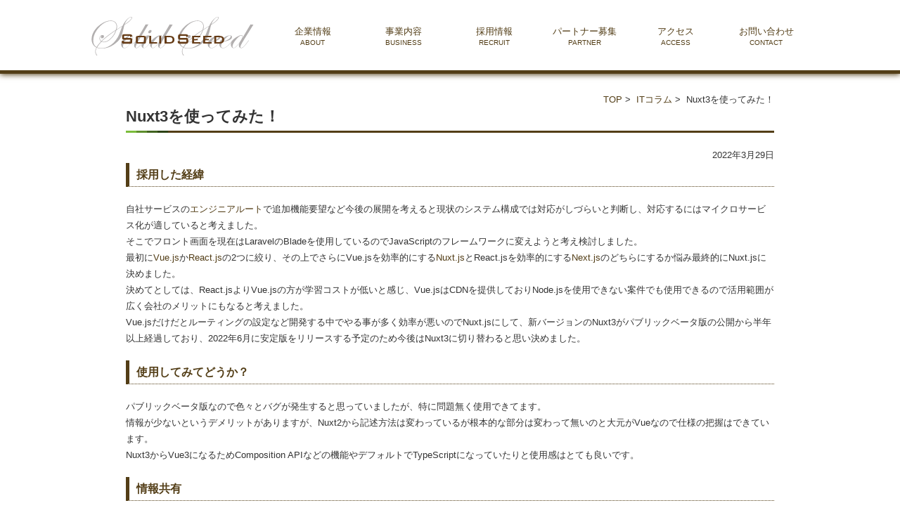

--- FILE ---
content_type: text/html; charset=UTF-8
request_url: https://solidseed.co.jp/column/tried-using-nuxt3/
body_size: 7972
content:
<!DOCTYPE html>
<html>
<head>
<meta charset="utf-8">
<meta name="viewport" content="width=device-width,initial-scale=1,maximum-scale=1,user-scalable=0">
<meta http-equiv="Cache-Control" content="max-age=31536000">
<link rel="shortcut icon" href="https://solidseed.co.jp/wp-content/themes/solidseed/favicon.ico">

<!-- Google Tag Manager | add at 2020/11/19 by komine -->
<script>(function(w,d,s,l,i){w[l]=w[l]||[];w[l].push({'gtm.start':
new Date().getTime(),event:'gtm.js'});var f=d.getElementsByTagName(s)[0],
j=d.createElement(s),dl=l!='dataLayer'?'&l='+l:'';j.async=true;j.src=
'https://www.googletagmanager.com/gtm.js?id='+i+dl;f.parentNode.insertBefore(j,f);
})(window,document,'script','dataLayer','GTM-P55PTGC');</script>
<!-- End Google Tag Manager -->

<script src="https://ajax.googleapis.com/ajax/libs/jquery/3.3.1/jquery.min.js"></script>
<link rel="stylesheet" type="text/css" href="//cdn.jsdelivr.net/npm/slick-carousel@1.8.1/slick/slick.min.css"/>
<link rel="stylesheet" type="text/css" href="//cdn.jsdelivr.net/npm/slick-carousel@1.8.1/slick/slick-theme.min.css"/>
<script type="text/javascript" src="//cdn.jsdelivr.net/npm/slick-carousel@1.8.1/slick/slick.min.js"></script>
<script src="https://solidseed.co.jp/wp-content/themes/solidseed/js/common.min.js?1552016952"></script>
<link rel="stylesheet" type="text/css" href="https://solidseed.co.jp/wp-content/themes/solidseed/style.min.css?1698310413" />
<title>Nuxt3を使ってみた！ | ITコラム | ソリッドシード株式会社</title>
	<style>img:is([sizes="auto" i], [sizes^="auto," i]) { contain-intrinsic-size: 3000px 1500px }</style>
	
		<!-- All in One SEO 4.7.8 - aioseo.com -->
	<meta name="description" content="採用した経緯 自社サービスのエンジニアルートで追加機能要望など今後の展開を考えると現状のシステム構成では対応が" />
	<meta name="robots" content="max-image-preview:large" />
	<meta name="author" content="Saito"/>
	<link rel="canonical" href="https://solidseed.co.jp/column/tried-using-nuxt3/" />
	<meta name="generator" content="All in One SEO (AIOSEO) 4.7.8" />
		<meta property="og:locale" content="ja_JP" />
		<meta property="og:site_name" content="ソリッドシード株式会社 | システム開発、Web制作、スマートフォンアプリ開発（iOS/Android）のソリッドシード" />
		<meta property="og:type" content="article" />
		<meta property="og:title" content="Nuxt3を使ってみた！ | ITコラム | ソリッドシード株式会社" />
		<meta property="og:description" content="採用した経緯 自社サービスのエンジニアルートで追加機能要望など今後の展開を考えると現状のシステム構成では対応が" />
		<meta property="og:url" content="https://solidseed.co.jp/column/tried-using-nuxt3/" />
		<meta property="article:published_time" content="2022-03-29T02:16:54+00:00" />
		<meta property="article:modified_time" content="2022-03-29T05:01:24+00:00" />
		<meta name="twitter:card" content="summary" />
		<meta name="twitter:title" content="Nuxt3を使ってみた！ | ITコラム | ソリッドシード株式会社" />
		<meta name="twitter:description" content="採用した経緯 自社サービスのエンジニアルートで追加機能要望など今後の展開を考えると現状のシステム構成では対応が" />
		<meta name="google" content="nositelinkssearchbox" />
		<script type="application/ld+json" class="aioseo-schema">
			{"@context":"https:\/\/schema.org","@graph":[{"@type":"BreadcrumbList","@id":"https:\/\/solidseed.co.jp\/column\/tried-using-nuxt3\/#breadcrumblist","itemListElement":[{"@type":"ListItem","@id":"https:\/\/solidseed.co.jp\/#listItem","position":1,"name":"\u5bb6","item":"https:\/\/solidseed.co.jp\/","nextItem":{"@type":"ListItem","@id":"https:\/\/solidseed.co.jp\/column\/tried-using-nuxt3\/#listItem","name":"Nuxt3\u3092\u4f7f\u3063\u3066\u307f\u305f\uff01"}},{"@type":"ListItem","@id":"https:\/\/solidseed.co.jp\/column\/tried-using-nuxt3\/#listItem","position":2,"name":"Nuxt3\u3092\u4f7f\u3063\u3066\u307f\u305f\uff01","previousItem":{"@type":"ListItem","@id":"https:\/\/solidseed.co.jp\/#listItem","name":"\u5bb6"}}]},{"@type":"Organization","@id":"https:\/\/solidseed.co.jp\/#organization","name":"\u30bd\u30ea\u30c3\u30c9\u30b7\u30fc\u30c9\u682a\u5f0f\u4f1a\u793e","description":"\u30b7\u30b9\u30c6\u30e0\u958b\u767a\u3001Web\u5236\u4f5c\u3001\u30b9\u30de\u30fc\u30c8\u30d5\u30a9\u30f3\u30a2\u30d7\u30ea\u958b\u767a\uff08iOS\/Android\uff09\u306e\u30bd\u30ea\u30c3\u30c9\u30b7\u30fc\u30c9","url":"https:\/\/solidseed.co.jp\/"},{"@type":"Person","@id":"https:\/\/solidseed.co.jp\/author\/y-saito\/#author","url":"https:\/\/solidseed.co.jp\/author\/y-saito\/","name":"Saito","image":{"@type":"ImageObject","@id":"https:\/\/solidseed.co.jp\/column\/tried-using-nuxt3\/#authorImage","url":"https:\/\/secure.gravatar.com\/avatar\/e46e3d95919cbf148a52aff800264863?s=96&d=mm&r=g","width":96,"height":96,"caption":"Saito"}},{"@type":"WebPage","@id":"https:\/\/solidseed.co.jp\/column\/tried-using-nuxt3\/#webpage","url":"https:\/\/solidseed.co.jp\/column\/tried-using-nuxt3\/","name":"Nuxt3\u3092\u4f7f\u3063\u3066\u307f\u305f\uff01 | IT\u30b3\u30e9\u30e0 | \u30bd\u30ea\u30c3\u30c9\u30b7\u30fc\u30c9\u682a\u5f0f\u4f1a\u793e","description":"\u63a1\u7528\u3057\u305f\u7d4c\u7def \u81ea\u793e\u30b5\u30fc\u30d3\u30b9\u306e\u30a8\u30f3\u30b8\u30cb\u30a2\u30eb\u30fc\u30c8\u3067\u8ffd\u52a0\u6a5f\u80fd\u8981\u671b\u306a\u3069\u4eca\u5f8c\u306e\u5c55\u958b\u3092\u8003\u3048\u308b\u3068\u73fe\u72b6\u306e\u30b7\u30b9\u30c6\u30e0\u69cb\u6210\u3067\u306f\u5bfe\u5fdc\u304c","inLanguage":"ja","isPartOf":{"@id":"https:\/\/solidseed.co.jp\/#website"},"breadcrumb":{"@id":"https:\/\/solidseed.co.jp\/column\/tried-using-nuxt3\/#breadcrumblist"},"author":{"@id":"https:\/\/solidseed.co.jp\/author\/y-saito\/#author"},"creator":{"@id":"https:\/\/solidseed.co.jp\/author\/y-saito\/#author"},"datePublished":"2022-03-29T11:16:54+09:00","dateModified":"2022-03-29T14:01:24+09:00"},{"@type":"WebSite","@id":"https:\/\/solidseed.co.jp\/#website","url":"https:\/\/solidseed.co.jp\/","name":"\u30bd\u30ea\u30c3\u30c9\u30b7\u30fc\u30c9\u682a\u5f0f\u4f1a\u793e","description":"\u30b7\u30b9\u30c6\u30e0\u958b\u767a\u3001Web\u5236\u4f5c\u3001\u30b9\u30de\u30fc\u30c8\u30d5\u30a9\u30f3\u30a2\u30d7\u30ea\u958b\u767a\uff08iOS\/Android\uff09\u306e\u30bd\u30ea\u30c3\u30c9\u30b7\u30fc\u30c9","inLanguage":"ja","publisher":{"@id":"https:\/\/solidseed.co.jp\/#organization"}}]}
		</script>
		<!-- All in One SEO -->

<style id='classic-theme-styles-inline-css' type='text/css'>
/*! This file is auto-generated */
.wp-block-button__link{color:#fff;background-color:#32373c;border-radius:9999px;box-shadow:none;text-decoration:none;padding:calc(.667em + 2px) calc(1.333em + 2px);font-size:1.125em}.wp-block-file__button{background:#32373c;color:#fff;text-decoration:none}
</style>
<style id='global-styles-inline-css' type='text/css'>
:root{--wp--preset--aspect-ratio--square: 1;--wp--preset--aspect-ratio--4-3: 4/3;--wp--preset--aspect-ratio--3-4: 3/4;--wp--preset--aspect-ratio--3-2: 3/2;--wp--preset--aspect-ratio--2-3: 2/3;--wp--preset--aspect-ratio--16-9: 16/9;--wp--preset--aspect-ratio--9-16: 9/16;--wp--preset--color--black: #000000;--wp--preset--color--cyan-bluish-gray: #abb8c3;--wp--preset--color--white: #ffffff;--wp--preset--color--pale-pink: #f78da7;--wp--preset--color--vivid-red: #cf2e2e;--wp--preset--color--luminous-vivid-orange: #ff6900;--wp--preset--color--luminous-vivid-amber: #fcb900;--wp--preset--color--light-green-cyan: #7bdcb5;--wp--preset--color--vivid-green-cyan: #00d084;--wp--preset--color--pale-cyan-blue: #8ed1fc;--wp--preset--color--vivid-cyan-blue: #0693e3;--wp--preset--color--vivid-purple: #9b51e0;--wp--preset--gradient--vivid-cyan-blue-to-vivid-purple: linear-gradient(135deg,rgba(6,147,227,1) 0%,rgb(155,81,224) 100%);--wp--preset--gradient--light-green-cyan-to-vivid-green-cyan: linear-gradient(135deg,rgb(122,220,180) 0%,rgb(0,208,130) 100%);--wp--preset--gradient--luminous-vivid-amber-to-luminous-vivid-orange: linear-gradient(135deg,rgba(252,185,0,1) 0%,rgba(255,105,0,1) 100%);--wp--preset--gradient--luminous-vivid-orange-to-vivid-red: linear-gradient(135deg,rgba(255,105,0,1) 0%,rgb(207,46,46) 100%);--wp--preset--gradient--very-light-gray-to-cyan-bluish-gray: linear-gradient(135deg,rgb(238,238,238) 0%,rgb(169,184,195) 100%);--wp--preset--gradient--cool-to-warm-spectrum: linear-gradient(135deg,rgb(74,234,220) 0%,rgb(151,120,209) 20%,rgb(207,42,186) 40%,rgb(238,44,130) 60%,rgb(251,105,98) 80%,rgb(254,248,76) 100%);--wp--preset--gradient--blush-light-purple: linear-gradient(135deg,rgb(255,206,236) 0%,rgb(152,150,240) 100%);--wp--preset--gradient--blush-bordeaux: linear-gradient(135deg,rgb(254,205,165) 0%,rgb(254,45,45) 50%,rgb(107,0,62) 100%);--wp--preset--gradient--luminous-dusk: linear-gradient(135deg,rgb(255,203,112) 0%,rgb(199,81,192) 50%,rgb(65,88,208) 100%);--wp--preset--gradient--pale-ocean: linear-gradient(135deg,rgb(255,245,203) 0%,rgb(182,227,212) 50%,rgb(51,167,181) 100%);--wp--preset--gradient--electric-grass: linear-gradient(135deg,rgb(202,248,128) 0%,rgb(113,206,126) 100%);--wp--preset--gradient--midnight: linear-gradient(135deg,rgb(2,3,129) 0%,rgb(40,116,252) 100%);--wp--preset--font-size--small: 13px;--wp--preset--font-size--medium: 20px;--wp--preset--font-size--large: 36px;--wp--preset--font-size--x-large: 42px;--wp--preset--spacing--20: 0.44rem;--wp--preset--spacing--30: 0.67rem;--wp--preset--spacing--40: 1rem;--wp--preset--spacing--50: 1.5rem;--wp--preset--spacing--60: 2.25rem;--wp--preset--spacing--70: 3.38rem;--wp--preset--spacing--80: 5.06rem;--wp--preset--shadow--natural: 6px 6px 9px rgba(0, 0, 0, 0.2);--wp--preset--shadow--deep: 12px 12px 50px rgba(0, 0, 0, 0.4);--wp--preset--shadow--sharp: 6px 6px 0px rgba(0, 0, 0, 0.2);--wp--preset--shadow--outlined: 6px 6px 0px -3px rgba(255, 255, 255, 1), 6px 6px rgba(0, 0, 0, 1);--wp--preset--shadow--crisp: 6px 6px 0px rgba(0, 0, 0, 1);}:where(.is-layout-flex){gap: 0.5em;}:where(.is-layout-grid){gap: 0.5em;}body .is-layout-flex{display: flex;}.is-layout-flex{flex-wrap: wrap;align-items: center;}.is-layout-flex > :is(*, div){margin: 0;}body .is-layout-grid{display: grid;}.is-layout-grid > :is(*, div){margin: 0;}:where(.wp-block-columns.is-layout-flex){gap: 2em;}:where(.wp-block-columns.is-layout-grid){gap: 2em;}:where(.wp-block-post-template.is-layout-flex){gap: 1.25em;}:where(.wp-block-post-template.is-layout-grid){gap: 1.25em;}.has-black-color{color: var(--wp--preset--color--black) !important;}.has-cyan-bluish-gray-color{color: var(--wp--preset--color--cyan-bluish-gray) !important;}.has-white-color{color: var(--wp--preset--color--white) !important;}.has-pale-pink-color{color: var(--wp--preset--color--pale-pink) !important;}.has-vivid-red-color{color: var(--wp--preset--color--vivid-red) !important;}.has-luminous-vivid-orange-color{color: var(--wp--preset--color--luminous-vivid-orange) !important;}.has-luminous-vivid-amber-color{color: var(--wp--preset--color--luminous-vivid-amber) !important;}.has-light-green-cyan-color{color: var(--wp--preset--color--light-green-cyan) !important;}.has-vivid-green-cyan-color{color: var(--wp--preset--color--vivid-green-cyan) !important;}.has-pale-cyan-blue-color{color: var(--wp--preset--color--pale-cyan-blue) !important;}.has-vivid-cyan-blue-color{color: var(--wp--preset--color--vivid-cyan-blue) !important;}.has-vivid-purple-color{color: var(--wp--preset--color--vivid-purple) !important;}.has-black-background-color{background-color: var(--wp--preset--color--black) !important;}.has-cyan-bluish-gray-background-color{background-color: var(--wp--preset--color--cyan-bluish-gray) !important;}.has-white-background-color{background-color: var(--wp--preset--color--white) !important;}.has-pale-pink-background-color{background-color: var(--wp--preset--color--pale-pink) !important;}.has-vivid-red-background-color{background-color: var(--wp--preset--color--vivid-red) !important;}.has-luminous-vivid-orange-background-color{background-color: var(--wp--preset--color--luminous-vivid-orange) !important;}.has-luminous-vivid-amber-background-color{background-color: var(--wp--preset--color--luminous-vivid-amber) !important;}.has-light-green-cyan-background-color{background-color: var(--wp--preset--color--light-green-cyan) !important;}.has-vivid-green-cyan-background-color{background-color: var(--wp--preset--color--vivid-green-cyan) !important;}.has-pale-cyan-blue-background-color{background-color: var(--wp--preset--color--pale-cyan-blue) !important;}.has-vivid-cyan-blue-background-color{background-color: var(--wp--preset--color--vivid-cyan-blue) !important;}.has-vivid-purple-background-color{background-color: var(--wp--preset--color--vivid-purple) !important;}.has-black-border-color{border-color: var(--wp--preset--color--black) !important;}.has-cyan-bluish-gray-border-color{border-color: var(--wp--preset--color--cyan-bluish-gray) !important;}.has-white-border-color{border-color: var(--wp--preset--color--white) !important;}.has-pale-pink-border-color{border-color: var(--wp--preset--color--pale-pink) !important;}.has-vivid-red-border-color{border-color: var(--wp--preset--color--vivid-red) !important;}.has-luminous-vivid-orange-border-color{border-color: var(--wp--preset--color--luminous-vivid-orange) !important;}.has-luminous-vivid-amber-border-color{border-color: var(--wp--preset--color--luminous-vivid-amber) !important;}.has-light-green-cyan-border-color{border-color: var(--wp--preset--color--light-green-cyan) !important;}.has-vivid-green-cyan-border-color{border-color: var(--wp--preset--color--vivid-green-cyan) !important;}.has-pale-cyan-blue-border-color{border-color: var(--wp--preset--color--pale-cyan-blue) !important;}.has-vivid-cyan-blue-border-color{border-color: var(--wp--preset--color--vivid-cyan-blue) !important;}.has-vivid-purple-border-color{border-color: var(--wp--preset--color--vivid-purple) !important;}.has-vivid-cyan-blue-to-vivid-purple-gradient-background{background: var(--wp--preset--gradient--vivid-cyan-blue-to-vivid-purple) !important;}.has-light-green-cyan-to-vivid-green-cyan-gradient-background{background: var(--wp--preset--gradient--light-green-cyan-to-vivid-green-cyan) !important;}.has-luminous-vivid-amber-to-luminous-vivid-orange-gradient-background{background: var(--wp--preset--gradient--luminous-vivid-amber-to-luminous-vivid-orange) !important;}.has-luminous-vivid-orange-to-vivid-red-gradient-background{background: var(--wp--preset--gradient--luminous-vivid-orange-to-vivid-red) !important;}.has-very-light-gray-to-cyan-bluish-gray-gradient-background{background: var(--wp--preset--gradient--very-light-gray-to-cyan-bluish-gray) !important;}.has-cool-to-warm-spectrum-gradient-background{background: var(--wp--preset--gradient--cool-to-warm-spectrum) !important;}.has-blush-light-purple-gradient-background{background: var(--wp--preset--gradient--blush-light-purple) !important;}.has-blush-bordeaux-gradient-background{background: var(--wp--preset--gradient--blush-bordeaux) !important;}.has-luminous-dusk-gradient-background{background: var(--wp--preset--gradient--luminous-dusk) !important;}.has-pale-ocean-gradient-background{background: var(--wp--preset--gradient--pale-ocean) !important;}.has-electric-grass-gradient-background{background: var(--wp--preset--gradient--electric-grass) !important;}.has-midnight-gradient-background{background: var(--wp--preset--gradient--midnight) !important;}.has-small-font-size{font-size: var(--wp--preset--font-size--small) !important;}.has-medium-font-size{font-size: var(--wp--preset--font-size--medium) !important;}.has-large-font-size{font-size: var(--wp--preset--font-size--large) !important;}.has-x-large-font-size{font-size: var(--wp--preset--font-size--x-large) !important;}
:where(.wp-block-post-template.is-layout-flex){gap: 1.25em;}:where(.wp-block-post-template.is-layout-grid){gap: 1.25em;}
:where(.wp-block-columns.is-layout-flex){gap: 2em;}:where(.wp-block-columns.is-layout-grid){gap: 2em;}
:root :where(.wp-block-pullquote){font-size: 1.5em;line-height: 1.6;}
</style>
<link rel="https://api.w.org/" href="https://solidseed.co.jp/wp-json/" /><link rel="alternate" title="JSON" type="application/json" href="https://solidseed.co.jp/wp-json/wp/v2/column/6237" /><link rel="alternate" title="oEmbed (JSON)" type="application/json+oembed" href="https://solidseed.co.jp/wp-json/oembed/1.0/embed?url=https%3A%2F%2Fsolidseed.co.jp%2Fcolumn%2Ftried-using-nuxt3%2F" />
<link rel="alternate" title="oEmbed (XML)" type="text/xml+oembed" href="https://solidseed.co.jp/wp-json/oembed/1.0/embed?url=https%3A%2F%2Fsolidseed.co.jp%2Fcolumn%2Ftried-using-nuxt3%2F&#038;format=xml" />
</head>
<body>

<!-- Google Tag Manager (noscript) | add at 2020/11/19 by komine -->
<noscript><iframe src="https://www.googletagmanager.com/ns.html?id=GTM-P55PTGC"
height="0" width="0" style="display:none;visibility:hidden"></iframe></noscript>
<!-- End Google Tag Manager (noscript) -->

<div id="app">
<div id="loading"><div class="animation"></div><div class="background"></div></div>
<header>
    <h1><a href="/">ソリッドシード株式会社</a></h1>
    <nav>
        <input id="header_nav_input" class="nav_input nav_unshown" type="checkbox">
        <label class="nav_open" for="header_nav_input"><span></span></label>
        <label class="nav_close nav_unshown" for="header_nav_input"></label>
        <div class="nav_content"><div class="menu-global-navi-container"><ul id="menu-global-navi" class="menu"><li id="menu-item-168" class="menu-item menu-item-type-post_type menu-item-object-page menu-item-has-children menu-item-168"><a href="https://solidseed.co.jp/about/">企業情報<span>ABOUT</span></a>
<ul class="sub-menu">
	<li id="menu-item-169" class="menu-item menu-item-type-post_type menu-item-object-page menu-item-169"><a href="https://solidseed.co.jp/about/company-profile/">会社概要</a></li>
	<li id="menu-item-170" class="menu-item menu-item-type-post_type menu-item-object-page menu-item-170"><a href="https://solidseed.co.jp/about/history/">沿革</a></li>
	<li id="menu-item-171" class="menu-item menu-item-type-post_type menu-item-object-page menu-item-171"><a href="https://solidseed.co.jp/about/vision/">ビジョン</a></li>
	<li id="menu-item-172" class="menu-item menu-item-type-post_type menu-item-object-page menu-item-172"><a href="https://solidseed.co.jp/about/action/">地域・社会貢献への取り組み</a></li>
</ul>
</li>
<li id="menu-item-173" class="menu-item menu-item-type-post_type menu-item-object-page menu-item-has-children menu-item-173"><a href="https://solidseed.co.jp/business/">事業内容<span>BUSINESS</span></a>
<ul class="sub-menu">
	<li id="menu-item-174" class="menu-item menu-item-type-post_type menu-item-object-page menu-item-174"><a href="https://solidseed.co.jp/business/system-integration/">システムインテグレーション事業</a></li>
	<li id="menu-item-175" class="menu-item menu-item-type-post_type menu-item-object-page menu-item-175"><a href="https://solidseed.co.jp/business/web/">WEBソリューション事業</a></li>
	<li id="menu-item-9251" class="menu-item menu-item-type-post_type menu-item-object-page menu-item-9251"><a href="https://solidseed.co.jp/business/scm/">SCMソリューション</a></li>
</ul>
</li>
<li id="menu-item-176" class="menu-item menu-item-type-post_type menu-item-object-page menu-item-has-children menu-item-176"><a href="https://solidseed.co.jp/recruit/">採用情報<span>RECRUIT</span></a>
<ul class="sub-menu">
	<li id="menu-item-177" class="menu-item menu-item-type-post_type menu-item-object-page menu-item-177"><a href="https://solidseed.co.jp/recruit/employee/">正社員・契約社員</a></li>
	<li id="menu-item-178" class="menu-item menu-item-type-post_type menu-item-object-page menu-item-178"><a href="https://solidseed.co.jp/recruit/freelance/">フリーエンジニア</a></li>
</ul>
</li>
<li id="menu-item-179" class="menu-item menu-item-type-post_type menu-item-object-page menu-item-179"><a href="https://solidseed.co.jp/partner/">パートナー募集<span>PARTNER</span></a></li>
<li id="menu-item-180" class="menu-item menu-item-type-post_type menu-item-object-page menu-item-180"><a href="https://solidseed.co.jp/access/">アクセス<span>ACCESS</span></a></li>
<li id="menu-item-181" class="menu-item menu-item-type-post_type menu-item-object-page menu-item-181"><a href="https://solidseed.co.jp/contact/">お問い合わせ<span>CONTACT</span></a></li>
</ul></div></div>
    </nav>
</header>
<div id="contents">
<div id="breadcrumb"><a href="/" title="ソリッドシード株式会社">TOP</a><span>&nbsp;&gt;&nbsp;&nbsp;</span><span><a href="/column/">ITコラム</a></span><span>&nbsp;&gt;&nbsp;&nbsp;</span><span>Nuxt3を使ってみた！</span></div><div class="column_inner_box"><h2>Nuxt3を使ってみた！</h2><div class="text_right">2022年3月29日</div>
<h3 class="wp-block-heading">採用した経緯</h3>



<p>自社サービスの<a href="https://www.engineer-route.com/" target="_blank" rel="noreferrer noopener" title="エンジニアルート">エンジニアルート</a>で追加機能要望など今後の展開を考えると現状のシステム構成では対応がしづらいと判断し、対応するにはマイクロサービス化が適していると考えました。<br>そこでフロント画面を現在はLaravelのBladeを使用しているのでJavaScriptのフレームワークに変えようと考え検討しました。<br>最初に<a href="https://v3.ja.vuejs.org/" target="_blank" rel="noreferrer noopener" title="Vue.js">Vue.js</a>か<a href="https://ja.reactjs.org/" target="_blank" rel="noreferrer noopener" title="React.js">React.js</a>の2つに絞り、その上でさらにVue.jsを効率的にする<a href="https://nuxtjs.org/" target="_blank" rel="noreferrer noopener" title="Nuxt.js">Nuxt.js</a>とReact.jsを効率的にする<a href="https://nextjs.org/" target="_blank" rel="noreferrer noopener" title="Next.js">Next.js</a>のどちらにするか悩み最終的にNuxt.jsに決めました。<br>決めてとしては、React.jsよりVue.jsの方が学習コストが低いと感じ、Vue.jsはCDNを提供しておりNode.jsを使用できない案件でも使用できるので活用範囲が広く会社のメリットにもなると考えました。<br>Vue.jsだけだとルーティングの設定など開発する中でやる事が多く効率が悪いのでNuxt.jsにして、新バージョンのNuxt3がパブリックベータ版の公開から半年以上経過しており、2022年6月に安定版をリリースする予定のため今後はNuxt3に切り替わると思い決めました。</p>



<h3 class="wp-block-heading">使用してみてどうか？</h3>



<p>パブリックベータ版なので色々とバグが発生すると思っていましたが、特に問題無く使用できてます。<br>情報が少ないというデメリットがありますが、Nuxt2から記述方法は変わっているが根本的な部分は変わって無いのと大元がVueなので仕様の把握はできています。<br>Nuxt3からVue3になるためComposition APIなどの機能やデフォルトでTypeScriptになっていたりと使用感はとても良いです。</p>



<h3 class="wp-block-heading">情報共有</h3>



<p>APIデータを取得するのにuseFetchが導入されたのでaxiosが無くても大丈夫ですが、「@vue/axios」がNuxt3ではエラーで使用できないです。<br>ただ、試しに「@vue」では無い「axios」をインストールして動作検証したら使用できました。</p>



<p>「yarn dev」でViteが起動しプログラムを編集するとリアルタイムで画面に反映されるが、常に更新が走るので動的な処理が確認しづらいです。<br>動的な処理を確認する場合は「yarn build &amp;&amp; yarn start」だとViteは起動しないので確認できます。</p>
<div class="text_right">投稿者：<img alt='' src='https://secure.gravatar.com/avatar/e46e3d95919cbf148a52aff800264863?s=15&#038;d=mm&#038;r=g' srcset='https://secure.gravatar.com/avatar/e46e3d95919cbf148a52aff800264863?s=30&#038;d=mm&#038;r=g 2x' class='avatar avatar-15 photo' height='15' width='15' decoding='async'/>Saito</div><div class="prev_next"><a href="https://solidseed.co.jp/column/security-measures-http-header/" rel="prev">< 前の記事</a><a href="https://solidseed.co.jp/column/vue3-use-ref-reactive/" rel="next">次の記事 ></a></div></div><!-- wp:html -->
<div class="banner_box">
  <ul>
<li><a href="https://resources.loftware.com/2025-LWCloudPromoPricing_LoftwareCloudH2promotionlandingpage.html?uid=14658" target="_blank" rel="noopener"><img src="/wp-content/uploads/loftware-cloud-promo-pricing-bnr.png" alt="Loftware Cloud Essentials/Desinerの初年度ライセンス費用割引40％キャンペーン" width="150"></a></li>
<li><a href="/loftware/" target="_blank" rel="noopener"><img src="/wp-content/uploads/loftware-lp-bnr.png" alt="クラウドサービスでラベルの作成・管理・印刷を一元管理" width="150"></a></li>
<li><a href="/ecplat/" target="_blank" rel="noopener"><img src="/wp-content/uploads/ecplat-bnr.jpg" alt="EC成功の秘訣はプラットフォームで決まる！ ECプラット" width="150"></a></li>
<li><a href="https://job.mynavi.jp/26/pc/search/corp219286/outline.html" target="_blank" rel="noopener"><img src="/wp-content/uploads/bnr_mynavi2026.jpg" alt="マイナビ2025" width="150"></a></li>
<li><a href="https://www.loftware.com/ja?uid=14658" target="_blank" rel="noopener"><img src="/wp-content/uploads/loftware-bnr.png?a" alt="Loftware NiceLabel" width="150"></a></li>
  <li><a href="https://toco-info.com/" target="_blank" rel="noopener noreferrer"><img src="/wp-content/uploads/bnrTOCO.jpg" alt="toco" width="150"></a></li>
  <li><a href="/sorashiro/" target="_blank" rel="noopener noreferrer"><img src="/wp-content/uploads/bnrSorashiro.png" alt="ソラとシロ" width="150"></a></li>
  <li><a href="/apps/glasspong/" target="_blank" rel="noopener noreferrer"><img src="/wp-content/uploads/bnrGp.jpg" alt="GlassPong" width="150"></a></li>
  <li><a href="https://www.engineer-route.com" target="_blank" rel="noopener"><img src="/wp-content/uploads/ERoute_logo_for_top-page.png" alt="フリーランスエンジニアのIT求人・案件【エンジニアルート】" width="150"></a></li>
  <li><a href="https://cottsun.jp" target="_blank" rel="noopener"><img src="/wp-content/uploads/cottsun-bnr.jpg" alt="こっつん商店" width="150"></a></li>
  <li><a href="https://ameblo.jp/solidseed/" target="_blank" rel="noopener noreferrer"><img src="/wp-content/uploads/bnrBlog.jpg" alt="ソリッドシードなブログ" width="150"></a></li>
  <li><a href="/column/" rel="noopener noreferrer"><img src="/wp-content/uploads/column-bnr.png" alt="ソリッドシードITコラム" width="150"></a></li>
  <li><a href="https://store.line.me/stickershop/product/1092571/ja" target="_blank" rel="noopener noreferrer"><img src="/wp-content/uploads/bnrStamp.jpg" alt="ソリッドシードオリジナルLINEスタンプ" width="150"></a></li>
  <li><a href="https://pcn-aoyama.jp/" target="_blank" rel="noopener noreferrer"><img src="/wp-content/uploads/bnrPCN.jpg" alt="PCN 青山" width="150"></a></li>
  <li><a href="https://ondankataisaku.env.go.jp/funtoshare/" target="_blank" rel="noopener noreferrer"><img src="/wp-content/uploads/bnrFTS.jpg" alt="Fun to Share" width="150"></a></li>
  <li><a href="https://smooth-biz.metro.tokyo.lg.jp/" target="_blank" rel="noopener noreferrer"><img src="/wp-content/uploads/jisabiz-bnr.png" alt="スムーズビズ" width="150"></a></li>
  <li><a href="https://www.smartsme.go.jp/" target="_blank" rel="noopener noreferrer"><img src="/wp-content/uploads/smartsme-bnr.png" alt="スマートSMEサポーター" width="150"></a></li>
  <li><a href="https://privacymark.jp/" target="_blank" rel="noopener noreferrer"><img src="/wp-content/uploads/bnrP.jpg?20251021" alt="プライバシーマーク" width="150"></a></li>
  </ul>
  </div>
<!-- /wp:html --></div>
<footer>
    <div class="box1">
        <div class="logo">ソリッドシード株式会社</div>
        <address>ソリッドシード株式会社<br>〒107-0062<br>東京都港区南青山5-4-27 Barbizon104 3F</address>
        <div class="contact_btn"><a href="/contact/">お問い合わせ</a></div>
    </div>
    <nav><div class="menu-footer-navi-container"><ul id="menu-footer-navi" class="menu"><li id="menu-item-182" class="menu-item menu-item-type-post_type menu-item-object-page menu-item-182"><a href="https://solidseed.co.jp/about/">企業情報</a></li>
<li id="menu-item-183" class="menu-item menu-item-type-post_type menu-item-object-page menu-item-183"><a href="https://solidseed.co.jp/business/">事業内容</a></li>
<li id="menu-item-184" class="menu-item menu-item-type-post_type menu-item-object-page menu-item-184"><a href="https://solidseed.co.jp/recruit/">採用情報</a></li>
<li id="menu-item-185" class="menu-item menu-item-type-post_type menu-item-object-page menu-item-185"><a href="https://solidseed.co.jp/partner/">パートナー募集</a></li>
<li id="menu-item-190" class="menu-item menu-item-type-post_type menu-item-object-page menu-item-190"><a href="https://solidseed.co.jp/pp/">プライバシー・ポリシー</a></li>
<li id="menu-item-191" class="menu-item menu-item-type-post_type menu-item-object-page menu-item-191"><a href="https://solidseed.co.jp/sitemap/">サイトマップ</a></li>
</ul></div></nav>
    <div class="box2">
        <div class="sns_btn">
            <a class="facebook" href="https://www.facebook.com/solidseed" target="_blank" rel="noopener">facebook</a>
            <a class="instagram" href="https://www.instagram.com/solidseed_jp/" target="_blank" rel="noopener">instagram</a>
        </div>
        <iframe class="map" src="https://www.google.com/maps/embed?pb=!1m18!1m12!1m3!1d202.60222763960795!2d139.7145485963204!3d35.661347605818726!2m3!1f0!2f0!3f0!3m2!1i1024!2i768!4f13.1!3m3!1m2!1s0x0000000000000000%3A0xdef98bc79d416e0b!2z44K944Oq44OD44OJ44K344O844OJ5qCq5byP5Lya56S-!5e0!3m2!1sja!2sjp!4v1432012747128" title="アクセス"></iframe>
    </div>
    <small>Copyright © 2007 SolidSeed Co.,Ltd. All Rights Reserved.</small>
</footer>
</div>
</body>
</html>


--- FILE ---
content_type: text/css
request_url: https://solidseed.co.jp/wp-content/themes/solidseed/style.min.css?1698310413
body_size: 4991
content:
html{font-size:62.5%}body,html{margin:0;padding:0}body{font-size:1.3rem;font-family:MS P\ ゴシック,Arial,ヒラギノ明朝 Pro W3,Hiragino Kaku Gothic Pro,ヒラギノ明朝,Meiryo,sans-serif;text-align:center;color:#333;line-height:23px}#loading{margin:0;padding:0;display:none;width:100%;height:100%;position:fixed;top:0;left:0;z-index:5}#loading .animation{margin:0;padding:0;position:absolute;top:50%;left:50%;z-index:3;width:50px;height:50px;border-top:solid 5px #7dbd42;border-left:solid 5px #7dbd42;border-bottom:solid 5px #533e17;border-right:solid 5px #533e17;border-radius:30px;animation:a 1s linear infinite}@keyframes a{0%{transform:rotate(360deg);transform-origin:50% 50%}}#loading .background{margin:0;padding:0;width:100%;height:100%;background-color:#000;opacity:.5;position:absolute;top:0;left:0}.wp-block-media-text{box-sizing:border-box;direction:ltr;display:grid;grid-template-columns:50% 1;grid-template-rows:auto}.wp-block-media-text .wp-block-media-text__media{grid-column:1;grid-row:1;margin:0}.wp-block-media-text .wp-block-media-text__content{direction:ltr;grid-column:2;grid-row:1;padding:0 8%;word-break:break-word}.wp-block-media-text__media img,.wp-block-media-text__media video{height:auto;max-width:unset;vertical-align:middle;width:100%}.wp-block-image{margin:0}.wp-block-image img{height:auto}.triangle1{width:0;height:0;border-top:7px solid transparent;border-right:7px solid #7bbc3a;border-bottom:7px solid #7bbc3a;border-left:7px solid transparent}.arrow1,.triangle1{display:inline-block}.arrow1{vertical-align:middle;width:30px;height:30px;position:relative;margin:0}.arrow1 span{background-color:#333;height:4px;width:22px;transition:.5s all;position:absolute;top:0;left:65%;margin-left:-10px;border-radius:2px}.arrow1 span:nth-child(1){transform:rotate(-495deg) scaleX(0.5) translateX(8px)}.arrow1 span:nth-child(2){transform:rotate(495deg) scaleX(0.5) translateX(8px)}.arrow2{display:inline-block;vertical-align:middle;width:30px;height:30px;position:relative;margin:0}.arrow2 span{background-color:#333;height:4px;width:22px;transition:.5s all;position:absolute;top:0;left:0;margin-left:0;border-radius:2px}.arrow2 span:nth-child(1){transform:rotate(-400deg) scaleX(0.5) translateX(8px)}.arrow2 span:nth-child(2){transform:rotate(400deg) scaleX(0.5) translateX(8px)}.width100per{width:100%}.table_layout1{margin:0;padding:0;display:table;width:100%}.table_layout1 dl{margin:0;padding:0;display:table-row}.table_layout1 dl dt{padding:10px 10px 10px 0;width:90pt;color:#533e17}.table_layout1 dl dd,.table_layout1 dl dt{margin:0;display:table-cell;text-align:left;vertical-align:middle;border-bottom:1px dotted #ddd}.table_layout1 dl dd{padding:10px 0}.button_layout1{margin:0;padding:0 5px}.button_layout1:visited{color:#fff}.button_layout1,.button_layout2{display:inline-block;background-color:#533e17;color:#fff;border-radius:3px}.button_layout2{margin:20px 0;padding:10px}.button_layout2:visited{color:#fff}#contents .message_layout1,.message_layout1{margin:0 0 20px;padding:0;font-size:1.6rem;line-height:1.9}.box_layout1{margin:30px 0 0;padding:0;text-align:center}.box_layout1 dl{margin:0 30px 30px 0;padding:0;display:inline-block;width:44%;height:310px;text-align:left;vertical-align:top;border-radius:5px;box-shadow:rgba(51,51,51,.741176) 0 0 8px -3px}.box_layout1 dl dt{margin:0;padding:0}.box_layout1 dl dt img{width:100%;border-radius:5px 5px 0 0}.box_layout1 dl dd{margin:0;padding:0 10px}.box_layout1 dl dd h6{margin:0;padding:8px 0 0;font-size:1.5rem;font-weight:700;color:#533e17}.box_layout2{margin:30px 0;padding:0;text-align:left}.box_layout2 dl{margin:0 10px 10px 0;padding:10px 10px 0;display:inline-block;width:44%;height:200px;text-align:left;vertical-align:top;background-color:#f9f9f9}.box_layout2 dl:nth-child(2n){margin-right:0}.box_layout2 dl dt{margin:0 0 5px;padding:0}.box_layout2 dl dt h6{margin:0 0 20px;padding:0 0 5px;font-size:1.6rem;color:#533e17;border-bottom:solid 1px #320001}#contents .box_layout2 dl dt p,.box_layout2 dl dt p{margin:0;padding:0;height:60px;font-weight:700;color:#266b0e}.box_layout2 dl dd{margin:10px 0 0;padding:5px 0 5px 50px;display:table-cell;background:url(images/arrow.png)no-repeat 5px;background-size:30px 30px;vertical-align:middle}.box_layout3{margin:20px 0 0;padding:0;text-align:center}.box_layout3 dl{margin:0 10px 20px 0;padding:0;display:inline-block;width:48%;height:auto;text-align:left;vertical-align:top}.box_layout3 dl:nth-child(2n){margin-right:0}.box_layout3 dl dt{margin:0 0 10px;padding:0}.box_layout3 dl dt h6{margin:0;padding:8px 0 0;font-size:1.3rem;font-weight:700;color:#533e17;border-bottom:solid 2px #523e1a}.box_layout3 dl dd{margin:0;padding:0 10px;text-align:center}#contents .box_layout3 dl dd p,.box_layout3 dl dd p{margin:20px 0 0;text-align:center}.box_layout3 dl dd img{width:100%}.list_layout_disc li{margin:0;padding:0;list-style-type:disc;text-align:left}.list_layout_decimal,.list_layout_disc{margin:0 0 20px 20px;padding:0}.list_layout_decimal li{margin:0;padding:0;list-style-type:decimal;text-align:left}.list_layout1{margin:0;padding:0}.list_layout1 li{margin:5px;padding:5px;text-align:left;display:inline-block}.list_layout2{margin:0;padding:0}.list_layout2 li{margin:5px;padding:5px 15px;background-color:#f0f0f0;border-radius:5px;text-align:center;display:inline-block}.list_layout3{margin:0;padding:0}.list_layout3 li{margin:0 30px 0 0;padding:0;text-align:center;vertical-align:top;display:inline-block;width:29%}.list_layout3 li:nth-child(3n){margin-right:0}.list_layout3 li img{width:80%}.list_layout4{margin:0;padding:0}.list_layout4 li{margin:0 20px 30px 0;padding:0;text-align:left;vertical-align:top;display:inline-block;width:47%}.list_layout4 li.wide{margin-right:0;width:98%}.list_layout4 li:nth-child(2n){margin-right:0}.list_layout4 li h6{margin:0;padding:0;text-align:left;font-size:1.3rem}.list_layout4 li h6:before{margin:0;padding:0;font-size:1.8rem;content:'■ '}.list_layout4 li a{margin:0;padding:0;text-align:left;color:#266b0e}.list_layout4 li img{width:100%}.list_layout4 li.wide img{width:48%}.list_layout4 li p{text-align:center}.list_layout5{margin:0;padding:0}.list_layout5 li{margin:0 40px 0 0;padding:0;display:inline-block;width:430px;max-width:100%;vertical-align:top}.list_layout5 li a{margin:0 35px;padding:130px 0 0;display:inline-block;width:280px;height:20px;background-position:center 0}.list_layout5 li a.icon1{background:url(images/pSystem.png)no-repeat top center}.list_layout5 li a.icon2{background:url(images/pWeb.png)no-repeat top center}.list_layout5 li a.icon3{background:url(images/career.png)no-repeat top center}.list_layout5 li a.icon4{background:url(images/freelance.png)no-repeat top center}.list_layout5 li a.icon5{background:url(images/pSCM.png)no-repeat top center}.list_layout5 li a:hover{color:#533e17;background-position:center -150px}.text_right{text-align:right}.text_center{text-align:center}#contents .margin_bottom_20px,.margin_bottom_20px{margin-bottom:20px}#contents .margin_top_bottom_20px,.margin_top_bottom_20px{margin-top:20px;margin-bottom:20px}.eyecatch{width:100%;height:auto}.required{margin:0;padding:0 3px;display:inline-block;color:#fff;background-color:#533e17;border-radius:2px}.eyecatch,p{margin:0;padding:0}p{text-align:left;color:#333}a{text-decoration:none}a,a:visited{color:#533e17}a:hover{color:#093}li,ol,ul{margin:0;padding:0;list-style-type:none}img{max-width:100%}button,input,select,textarea{margin:5px 0;padding:6px;width:100%;border:1px solid #888;border-radius:4px;font-family:inherit;box-sizing:border-box}hr.dotted-style-1{margin-bottom:1pc;border:0;border-bottom:dotted 1px #000}header{margin:0 0 10px;padding:0;background-color:#fff;border-bottom:5px solid #533e17;box-shadow:0 1px 8px #533e17;width:100%;height:75pt;position:fixed;z-index:4;text-align:center}header h1{margin:0;padding:0;display:inline-block}header h1 a{width:250px;height:75pt;display:table-cell;background:url(images/logo.svg)no-repeat;text-indent:-9999px}header nav{margin:0;padding:0;display:inline-block}header nav .nav_unshown{display:none}header nav .nav_open{display:none;width:35px;height:40px;vertical-align:middle;cursor:pointer}header nav .nav_open span,header nav .nav_open span:after,header nav .nav_open span:before{width:35px;height:6px;display:block;background:#523e1a;position:absolute;transition:.5s ease-in-out;content:''}header nav .nav_open span:before{bottom:-9pt}header nav .nav_open span:after{bottom:-24px}header nav .nav_close{display:none;position:fixed;z-index:1;top:0;left:0;width:100%;height:100%;background:#000;opacity:0;transition:all .3s ease-in-out}header nav .nav_content,header nav .nav_content ul.menu{margin:0;padding:0}header nav .nav_content ul.menu li{margin:0;padding:0;display:inline-block}header nav .nav_content ul.menu li a{margin:0;padding:0;width:125px;height:75pt;display:table-cell;vertical-align:middle;color:#533e17;text-decoration:none;transition:all .3s ease-in-out}header nav .nav_content ul.menu li a:hover,header nav .nav_content ul.menu li.current-menu-item a,header nav .nav_content ul.menu li.current-menu-parent a{color:#fff;background:url(images/navBG.png)no-repeat;background-size:125px 75pt}header nav .nav_content ul.menu li a span{margin:0;padding:0;display:block;font-size:1rem;line-height:1}header nav .nav_content ul.menu li ul.sub-menu{display:none;margin:0;padding:0;position:absolute;top:100%}header nav .nav_content ul.menu li:hover ul.sub-menu{display:block}header nav .nav_content ul.menu li ul.sub-menu li{margin:0;padding:0;display:block;border-bottom:1px solid #736957;position:relative}header nav .nav_content ul.menu li ul.sub-menu li a{margin:0;padding:10px 0 10px 15px;display:block;width:250px;height:20px;text-align:left;color:#fff;background:#533e17}header nav .nav_content ul.menu li:hover ul.sub-menu li a:hover{background:#736958}footer{margin:0;padding:20px 0 0;color:#533e17;background-color:#f3f3f3}footer .box1{margin:0 50px 0 0}footer .box1,footer .box2{padding:0;display:inline-block}footer .box2{margin:0}footer nav{margin:0 50px 0 0;padding:0;display:inline-block}footer nav ul,footer nav ul li{margin:0;padding:0}footer nav ul li{text-align:left}footer nav ul li:before{content:"- "}footer .logo{margin:0;padding:0;width:250px;height:30px;display:block;background:url(images/footerLogo.svg)no-repeat;text-indent:-9999px}footer address{margin:0;padding:0;text-align:left;font-style:normal}footer .contact_btn{margin:10px 0;padding:0}footer .contact_btn a{margin:0;padding:5px 0;display:block;color:#523e1a;background-color:#7dbd42;box-shadow:0 1px 0 0 #567b27;text-align:center;border-radius:6px;font-weight:700;font-size:1.5rem}footer .contact_btn a:hover{color:#7dbd42;background-color:#523e1a}footer .sns_btn{margin:0 0 10px;padding:0;display:flex;justify-content:end;align-items:center}footer .sns_btn a{margin:0;padding:0;width:30px;height:30px;display:block;text-indent:100%;white-space:nowrap;overflow:hidden}footer .sns_btn .facebook{background:url(images/ico_fb.png)no-repeat}footer .sns_btn .instagram{background:url(images/ico_insta.png)no-repeat}footer .map{width:25pc;height:130px;border:0}footer small{margin:0;padding:0;display:block;color:#fff;background-color:#533e17}#breadcrumb{margin:30px auto 0;padding:0;width:72%;text-align:right}#breadcrumb a,footer .map{margin:0;padding:0}#breadcrumb span{margin:0;padding:0}#contents{margin:0;padding:75pt 0 0}#contents .top_slider{margin:0;padding:0;width:100%;height:auto}#contents .top_slider img{margin:0;padding:0;width:100%;height:450px;object-fit:cover}#contents h2{padding:0 0 10px;font-size:2.2rem;line-height:1.2;font-weight:700;background:url(images/title_bg_01.png)no-repeat scroll left bottom}#contents h2,#contents h3{margin:0 0 20px;text-align:left}#contents h3{padding:5px 0 5px 10px;font-size:1.6rem;color:#533e17;border-bottom:1px dotted #533e17;border-left:5px solid #533e17}#contents h4{padding:10px 0;text-align:center;border-top:1px solid #ddd;border-bottom:1px solid #ddd;font-weight:400}#contents h4,#contents p{margin:0 0 20px}#contents .top_business_box{margin:0;padding:0}#contents .top_business_box h2{margin-bottom:10px;font-size:1.6rem}#contents .top_business_box a{margin:0 0 0 30px;padding:0;display:inline-block;background-color:#fafafa;position:relative;vertical-align:top}#contents .top_business_box a:hover{color:#533e17}#contents .top_business_box a:hover .sys{background-image:url(images/business_sys2.png)}#contents .top_business_box a:hover .web{background-image:url(images/business_web2.png)}#contents .top_business_box a:hover .triangle1{border-right-color:#553e14;border-bottom-color:#553e14}#contents .top_business_box section{margin:10px 10px 0;padding:0;width:293px;display:inline-block}#contents .top_business_box .triangle1{margin:0 5px 5px 0;position:absolute;bottom:0;right:0}#contents .top_business_box .icon{margin:0;padding:0;width:140px;height:150px;display:inline-block;background-color:#543e17;box-shadow:0 0 5px 5px #3d2c10 inset;text-align:center;vertical-align:top}#contents .top_business_box .icon .sys{margin:20px 0 0;padding:0;width:75pt;height:75pt;display:inline-block;background:url(images/business_sys1.png)no-repeat}#contents .top_business_box .icon .web{margin:20px 0 0;padding:0;width:75pt;height:75pt;display:inline-block;background:url(images/business_web1.png)no-repeat}#contents .top_news{margin:50px 0 0;padding:0;display:inline-block;width:670px;vertical-align:top}#contents .top_news h2{margin:0;padding:0 0 10px;font-size:1.6rem}#contents .top_news a{text-decoration:underline}#contents .top_news dl{margin:0;padding:0}#contents .top_news dt{width:60px}#contents .top_news dd,#contents .top_news dt{margin:0;padding:15px 10px;display:inline-block;border-bottom:1px dotted #ddd;text-align:left;vertical-align:top}#contents .top_news dd{width:530px}#contents .top_company_vision{margin:50px 0 0;padding:0;display:inline-block;vertical-align:top}#contents .top_company_vision a{margin:0;padding:0;display:block;width:280px;height:150px;text-indent:-9999px}#contents .top_company_vision a:nth-child(1){background:url(images/bnrCompany.png)no-repeat}#contents .top_company_vision a:nth-child(2){background:url(images/bnrVision.png)no-repeat}#contents .top_company_vision a:nth-child(n){background-position:center 0}#contents .top_company_vision a:nth-child(n):hover{background-position:center -150px}#contents .banner_box{margin:50px 0 0;padding:0}#contents .banner_box ul{margin:0 auto;padding:0;width:70%;text-align:left}#contents .banner_box li{margin:0 8px 8px 0;padding:0;display:inline-block}#contents .inner_box,#contents .news_inner_box{margin:0 auto;padding:0;width:72%;max-width:750pt}#contents .news_inner_box{text-align:left}#contents .multiple_column_box{margin:0 8px 8px 0;padding:0;position:relative}#contents .multiple_column_box .left{margin:0;padding:0;width:70%;text-align:left}#contents .multiple_column_box .right{margin:0;padding:0;width:220px;position:absolute;top:0;right:0}#contents .multiple_column_box .right .menu{margin:0;padding:0}#contents .multiple_column_box .right .menu li{margin:0;padding:15px 0;text-align:left;border-bottom:1px dotted #533e17}#contents .multiple_column_box .right .menu li:first-child{border-top:1px dotted #533e17}#contents .multiple_column_box .right .menu li:before{margin:0 5px 0 0;padding:3px 5px;content:'>';color:#fff;background-color:#533e17;font-size:1rem;font-weight:700;border-radius:3px}#contents .about_stand_out_icon{margin:0;padding:0;width:100%}#contents .about_icon_box,#contents .multiple_column_box .right .menu li a{margin:0;padding:0}#contents .about_icon_box a{margin:0 35px 50px;padding:130px 0 0;display:inline-block;width:280px;height:20px}#contents .about_icon_box a:hover{color:#533e17}#contents .about_icon_box a:nth-child(n){background-position:center 0}#contents .about_icon_box a:nth-child(n):hover{background-position:center -150px}#contents .about_icon_box a:nth-child(1){background:url(images/pCompany.png)no-repeat top center}#contents .about_icon_box a:nth-child(2){background:url(images/pHistory.png)no-repeat top center}#contents .about_icon_box a:nth-child(3){background:url(images/pVision.png)no-repeat top center}#contents .about_icon_box a:nth-child(4){background:url(images/pAction.png)no-repeat top center}#contents .about_vision_box{margin:40px 0 0;padding:0;width:100%;border-radius:10px;background-color:#fff;box-shadow:rgba(51,51,51,.741176) 0 0 8px -3px}#contents .about_vision_box h3{margin:0;padding:10px 0;text-align:center;font-weight:400;font-size:1.6rem;background-color:#533e17;color:#fff;border-radius:10px 10px 0 0}#contents .about_vision_box p{margin:0;padding:25px 10px;text-align:center;font-size:1.4rem;color:#533e17;line-height:1.8}#contents .about_vision_box .table_layout1 dl dt{width:200px;padding-left:40px;text-align:left}#contents .about_vision_box .table_layout1 dl dt img{width:auto;height:25px}#contents .about_vision_box .table_layout1 dl dd{padding-left:20px;color:#533e17}#contents .contact_form_box{margin:0;padding:0}#contents .contact_form_box input[type="submit"]{margin:0 0 10px;padding:10px 0;width:100%;color:#fff;background:#533e17;cursor:pointer}#contents .contact_form_box dl{margin:0;padding:0}#contents .contact_form_box dl dt{padding:10px 5px 10px 0;width:195px;color:#533e17}#contents .contact_form_box dl dd,#contents .contact_form_box dl dt{margin:0;display:table-cell;text-align:left;vertical-align:middle;border-bottom:1px dotted #ddd}#contents .contact_form_box dl dd{padding:10px 0;width:80%}#contents .privacy_policy_box{margin:20px 0;padding:0}#contents .privacy_policy_box .form{margin:0 auto 20px;padding:10px 20px;width:90%;height:200px;border:1px solid #ccc;overflow-y:scroll}#contents .privacy_policy_box h4{margin:0 0 10px;padding:10px 0;text-align:left;font-size:1.4rem;font-weight:700;border:0;border-top:1px solid #533e17;border-bottom:1px solid #533e17;color:#533e17}#contents .privacy_policy_box .info_box{margin:0 0 10px;padding:10px;border:1px dotted #533e17;text-align:left}#contents .sitemap .sub-menu{margin:0 0 0 30px;padding:0;text-align:left}#contents .sitemap,#contents .sitemap .menu,#contents .sitemap .menu li,#contents .sitemap .sub-menu li{margin:0;padding:0;text-align:left}#contents .sitemap .sub-menu li{list-style-type:disc}#contents .prev_next{margin:20px 0 0;padding:0 0 20px;width:100%;position:relative}#contents .prev_next a{margin:0;padding:0;display:inline-block;position:absolute;top:0}#contents .prev_next a:nth-child(1){left:0}#contents .prev_next a:nth-child(2){right:0}#contents .column_list_box{margin:0;padding:0;display:flex;flex-wrap:wrap;justify-content:space-between}#contents .column_list_box a{margin:0 0 1pc;padding:0;display:block;width:44%;height:auto;border-radius:5px;box-shadow:rgba(51,51,51,.741176) 0 0 8px -3px;transition:.5s all}#contents .column_list_box a:hover{opacity:.5}#contents .column_list_box h3{margin:0 0 8px;padding:8px 0;border-bottom:1px dotted #533e17;border-left:0;color:#000;font-weight:700;font-size:1.6rem}#contents .column_list_box img{margin:0;padding:0;width:100%;height:200px;border-radius:5px 5px 0 0}#contents .column_list_box .column_content{margin:0;padding:0;flex-grow:1}#contents .column_list_box .column_release_date{margin:0 0 8px;padding:0;text-align:right}#contents .column_list_box dl{margin:0;padding:0;height:100%}#contents .column_list_box dt{margin:0;padding:0}#contents .column_list_box dd{margin:0;padding:0 8px;height:100%;text-align:left;color:#000;font-size:1.5rem;display:flex;flex-direction:column}#contents .column_inner_box{margin:0 auto;padding:0;width:72%;max-width:750pt;text-align:left}#contents .pagination{margin:0;padding:0}#contents .pagination a{margin:0 8px 8px 0;padding:8px 1pc;display:inline-block;border:1px solid #533e17}#contents .employee-introduction .wp-block-group__inner-container{margin:0;padding:0;display:grid;grid-template-columns:repeat(auto-fit,minmax(150px,1fr));gap:2pc 0}#contents .employee-introduction,#contents .employee-introduction figure{margin:0;padding:0}#contents .employee-introduction img{margin:0;padding:0;height:150px}#contents .offering-products{margin:0;padding:0;display:flex;flex-wrap:wrap;justify-content:center;gap:1pc}#contents .offering-products dt{margin:0;padding:0;max-width:300px;width:27%}#contents .offering-products dd{margin:0;padding:0;width:70%}#contents .scm-info .wp-block-media-text__media{text-align:center}#contents .scm-info .wp-block-media-text__media img{width:70%;min-width:153px}#contents .scm-info .wp-block-media-text__content{padding:0 0 0 8%}#contents .scm-tag .wp-block-button{margin:0 0 8px}#contents .scm-tag .wp-block-button a{margin:0;padding:0 8px;display:block;background-color:#7bbc3a;border-radius:10px;color:#fff}@media screen and (max-width:1060px){header nav{position:absolute;top:35px;left:10px;z-index:2}header nav .nav_open{display:inline-block}header nav .nav_content{margin:0;padding:0;display:none;overflow:auto;position:fixed;top:0;left:0;z-index:4;width:90%;max-width:330px;height:100%;background:#fff;transform:translateX(-105%);transition:all .3s ease-in-out}header nav .nav_input:checked~.nav_close{display:block;opacity:.5}header nav .nav_input:checked~.nav_content{display:block;transform:translateX(0);box-shadow:6px 0 25px rgba(0,0,0,.15)}header nav .nav_content ul.menu{margin:0;padding:0}header nav .nav_content ul.menu li{margin:0;padding:0;display:block;border-bottom:solid 1px #fff}header nav .nav_content ul.menu li a{margin:0;padding:10px 0 10px 10px;width:auto;height:auto;display:block;color:#fff;text-decoration:none;text-align:left;background-color:#523e19}header nav .nav_content ul.menu li a:hover,header nav .nav_content ul.menu li.current-menu-item a,header nav .nav_content ul.menu li.current-menu-parent a{background-color:#523e19;background-image:none}header nav .nav_content ul.menu li a span{display:none}header nav .nav_content ul.menu li ul.sub-menu{margin:0;padding:0;display:block;position:static}header nav .nav_content ul.menu li ul.sub-menu li{margin:0 0 0 20px;padding:0;display:block;border:0;position:static;border-bottom:solid 1px #523e19}header nav .nav_content ul.menu li ul.sub-menu li:last-child{border:0}header nav .nav_content ul.menu li ul.sub-menu li a{margin:0;padding:10px 0 10px 10px;display:block;width:auto;height:auto;text-align:left;color:#533e17;background:0}header nav .nav_content ul.menu li:hover ul.sub-menu li a:hover{background:0}#contents .top_slider img{height:350px}#contents .multiple_column_box .left{width:100%}#contents .multiple_column_box .right{display:none}#contents .contact_form_box dl dt{padding:10px 0 0;width:100%;display:block;border:0}#contents .contact_form_box dl dd{width:100%;display:block}}@media screen and (max-width:800px){.box_layout1 dl{margin-right:0;width:100%;height:auto}.box_layout2 dl{margin-right:0;width:95%;height:auto}.box_layout2 dl dt p{height:auto}.box_layout2 dl dd{height:60px}.box_layout3 dl{margin-right:0;width:100%;height:auto}.box_layout3 dl dd img{width:50%}.list_layout3 li{margin:0;display:block;width:95%}.list_layout3 li p{width:79%}.list_layout3 li img,.list_layout3 li p{display:inline-block;vertical-align:middle}.list_layout3 li img{width:20%}.list_layout4 li{margin-right:0;width:98%;display:block}.list_layout4 li img{margin:0 auto;width:90%;display:block}.list_layout4 li.wide img{width:90%}#contents .top_slider img{height:250px}#contents .top_business_box{text-align:left}#contents .top_business_box h2{margin-left:0}#contents .top_business_box a{margin:0;padding:0;display:block;background-color:#fff;position:static}#contents .top_business_box a:hover .sys,#contents .top_business_box a:hover .web{background-image:none}#contents .top_business_box section{margin:10px auto 0;padding:0;width:98%;display:block}#contents .top_business_box .icon,#contents .top_business_box .triangle1{display:none}#contents .top_news{margin:40px auto 0;padding:0;width:98%;display:block}#contents .top_news dt{margin:0;padding:10px 0 0 5px;display:inline-block;width:12%;border-bottom:0}#contents .top_news dd{margin:0;padding:10px 0 0;display:inline-block;width:85%;border-bottom:0}#contents .top_company_vision{margin:30px 0 0;padding:0;display:block}#contents .top_company_vision a{margin:0;padding:0;display:inline-block;width:146px}#contents .about_icon_box a{margin:0;width:200px}#contents .about_vision_box .table_layout1 dl dt{padding-left:5px}#contents .column_list_box a,#contents .offering-products dd,#contents .offering-products dt{width:100%}}@media screen and (max-width:600px){.wp-block-media-text.is-stacked-on-mobile{grid-template-columns:100%!important}.wp-block-media-text.is-stacked-on-mobile .wp-block-media-text__media{grid-column:1;grid-row:1}.wp-block-media-text.is-stacked-on-mobile .wp-block-media-text__content{grid-column:1;grid-row:2}.table_layout1{display:block}.table_layout1 dl{display:block;border-bottom:1px dotted #ddd}.table_layout1 dl dt{padding:10px 0 0;width:100%;display:block;text-align:left;border:0}.table_layout1 dl dd{padding:0 0 10px;width:100%;display:block;border:0}.list_layout5 li{margin:0}footer .box1{margin:0 20px;padding:0;display:block}footer .box2,footer nav{margin:0;padding:0;display:block}footer nav ul{margin:0;padding:0;width:100%;font-size:0}footer nav ul li{margin:0;padding:0;text-align:center;width:50%;display:inline-block;vertical-align:bottom;border-bottom:solid 1px #fff}footer nav ul li:before{content:""}footer nav ul li a{margin:0;padding:10px 0;text-align:center;display:block;background-color:#523e19;color:#fff;font-size:1.2rem}footer nav ul li a:visited{color:#fff}footer nav ul li:nth-child(2n+1) a{border-right:solid 1px #fff}footer .sns_btn{margin:0;padding:5px 0 0;justify-content:center;background-color:#533e17}footer .sns_btn .facebook,footer .sns_btn .instagram{background-size:80%;filter:brightness(0)invert(100%)}footer .map{margin:0;padding:0;width:100%;height:130px;border:0}#breadcrumb{display:none}#contents h2{margin-top:30px}#contents .top_slider img{height:150px}#contents .banner_box{margin:30px 0 0;padding:0}#contents .banner_box ul{width:90%;text-align:center}#contents .banner_box ul li{margin:8px 0 0 8px;width:40%}#contents .banner_box ul li img{width:100%}#contents .inner_box{width:95%}#contents .scm-info .wp-block-media-text__media{margin:0 0 8px;text-align:center}#contents .scm-info .wp-block-media-text__media img{width:300px;max-width:100%}#contents .scm-info .wp-block-media-text__content{padding:0}}

--- FILE ---
content_type: image/svg+xml
request_url: https://solidseed.co.jp/wp-content/themes/solidseed/images/logo.svg
body_size: 2746
content:
<?xml version="1.0" encoding="utf-8"?>
<!-- Generator: Adobe Illustrator 19.1.0, SVG Export Plug-In . SVG Version: 6.00 Build 0)  -->
<svg version="1.1" id="レイヤー_1" xmlns="http://www.w3.org/2000/svg" xmlns:xlink="http://www.w3.org/1999/xlink" x="0px"
	 y="0px" viewBox="-4 42 250 100" style="enable-background:new -4 42 250 100;" xml:space="preserve">
<style type="text/css">
	.st0{fill:#B2AFAF;}
	.st1{fill:#663C17;}
</style>
<g>
	<path class="st0" d="M55.8,67.3c0,1-1,2.5-3.1,4.5s-4.6,3.8-7.7,5.6c-0.4,1.2-1,3.5-1.7,6.7c-1.2,5.1-2.3,8.7-3.4,10.9
		c-1,2.1-2.7,4.3-5.1,6.5c-6.8,6.4-14.4,9.6-22.8,9.6c-2.4,0-4.5-0.4-6.4-1.2c-1,2-1.5,3.7-1.5,5.2c0,1.9,0.6,3.6,1.9,5.2
		c0.1,0.1,0.2,0.3,0.2,0.5s-0.1,0.3-0.3,0.3c-0.5,0-1-0.7-1.6-2c-0.6-1.4-0.9-2.6-0.9-3.8c0-1.7,0.6-3.6,1.7-5.6
		c-4.5-2.3-6.8-6.4-6.8-12.1c0-3.7,1.1-7.3,3.3-11c2.2-3.6,5.2-6.9,9.2-9.8c5-3.7,10-5.5,14.9-5.5c2.7,0,4.8,0.8,6.4,2.3
		s2.4,3.5,2.4,6.1c0,1.4-0.2,2.8-0.6,4.3c3.2-2.1,6-3.9,8.5-5.4c1.6-3.4,3.5-6.3,5.9-8.8s4.4-3.7,6.2-3.7
		C55.3,66,55.8,66.4,55.8,67.3z M33.7,79.5c0-2.3-0.7-4.1-2.2-5.5c-1.4-1.4-3.4-2.1-5.7-2.1c-5.8,0-11.5,3-17,9.1S0.6,93.4,0.6,99.9
		c0,4.3,1.6,7.3,4.7,9.1c1.5-2.4,3.6-5.1,6.4-8c-1.4-1.2-2.2-2.7-2.2-4.4c0-1.3,0.4-2.4,1.2-3.3c0.8-0.9,1.8-1.4,3-1.4
		c1.5,0,2.2,0.7,2.2,2c0,0.7-0.3,1.3-0.8,1.8s-1.2,0.8-1.9,0.8c-1.1,0-1.6-0.5-1.6-1.5c0-0.3,0.1-0.7,0.3-1c0.1-0.3,0.1-0.4,0.1-0.5
		c0-0.1-0.1-0.2-0.2-0.2c-0.4,0-0.8,0.4-1.1,1.2c-0.4,0.8-0.6,1.6-0.6,2.3c0,1.4,0.7,2.7,2,3.8c4.4-4.6,11.3-10,20.7-16.1
		C33.5,82.5,33.7,80.9,33.7,79.5z M41.8,79.4c-2.5,1.6-5.3,3.4-8.3,5.5c-1.4,4.6-3.9,8.7-7.5,12.1c-3.6,3.5-7,5.2-10.3,5.2
		c-1,0-2.1-0.3-3.3-0.8c-2.5,2.5-4.6,5.2-6.3,8c1.8,0.8,3.8,1.2,6.1,1.2c4.1,0,8-1.2,11.9-3.5c3.8-2.3,7.1-5.5,9.8-9.6
		c1.3-1.9,2.3-3.7,3-5.3c0.7-1.6,1.9-4.7,3.6-9.3C40.8,81.8,41.3,80.6,41.8,79.4z M32.6,85.3l-2.2,1.5c-8.2,5.7-14.1,10.4-17.7,14.1
		c0.9,0.5,1.9,0.7,2.9,0.7c3,0,6.2-1.6,9.6-4.8C28.5,93.7,31,89.8,32.6,85.3z M55.2,67.3c0-0.5-0.3-0.8-0.9-0.8c-1.5,0-3.1,1-4.9,3
		c-1.8,2-3.2,4.4-4.2,7.1c2.9-1.8,5.2-3.5,7.1-5.3C54.3,69.6,55.2,68.2,55.2,67.3z"/>
	<path class="st0" d="M62,99.6c0,0.3-0.6,1.2-1.9,2.4c-1.9,1.9-3.7,2.9-5.3,2.9c-0.7,0-1.3-0.1-1.8-0.4c-2.9,4-5.6,6.1-8.1,6.1
		c-1.3,0-2.4-0.5-3.3-1.6c-0.9-1.1-1.4-2.4-1.4-3.9c0-3.3,2.2-6.6,6.6-9.7c3.1-2.2,5.6-3.3,7.6-3.3c1.9,0,2.8,1,2.8,3
		c0,2.5-1.3,5.5-3.9,9c0.4,0.3,0.9,0.4,1.5,0.4c1,0,2.1-0.5,3.4-1.4c1.3-0.9,2.4-2,3.2-3.3c0.2-0.3,0.4-0.5,0.5-0.5
		C62,99.5,62,99.5,62,99.6z M56.8,95.2c0-1.8-0.8-2.6-2.4-2.6c-2,0-4.4,1.9-7.2,5.7s-4.3,7-4.3,9.6c0,1.5,0.7,2.3,2.2,2.3
		c2.3,0,4.9-1.9,7.7-5.8c-0.6-0.7-0.9-1.4-0.9-2.2c0-1.1,0.4-2.2,1.3-3.3c0.8-1.1,1.7-1.7,2.5-1.7c0.3,0,0.6,0.2,0.7,0.7
		C56.6,97,56.8,96.1,56.8,95.2z"/>
	<path class="st0" d="M79.2,76.5c-9.1,15.2-14.5,24.1-16,26.8c-1.5,2.7-2.2,4.5-2.2,5.4c0,1,0.4,1.5,1.2,1.5
		c1.8,0,5.2-3.5,10.1-10.4c0.1-0.2,0.2-0.3,0.4-0.3c0.1,0,0.1,0.1,0.1,0.2c0,0.1-0.1,0.3-0.3,0.5l-1.4,1.9c-4.1,5.7-7.2,8.5-9.1,8.5
		c-0.9,0-1.7-0.4-2.3-1.1c-0.6-0.7-0.9-1.6-0.9-2.7c0-1.2,0.3-2.4,0.8-3.5c0.6-1.1,2.4-4.4,5.7-9.7c3.9-6.5,7.2-12.2,9.9-17
		c0.7,0.2,1.2,0.3,1.7,0.3C77.8,76.9,78.5,76.8,79.2,76.5z"/>
	<path class="st0" d="M83.9,99.6c0,0.1-0.1,0.2-0.3,0.5l-1.4,1.9c-4.1,5.7-7.2,8.5-9.3,8.5c-1,0-1.9-0.4-2.6-1.1s-1-1.6-1-2.7
		c0-1.3,0.8-3.2,2.3-5.7l5.1-8.6c0.7,0.2,1.2,0.2,1.6,0.2c0.6,0,1.4-0.1,2.5-0.2l-7.4,12.2c-1.1,1.8-1.6,3.1-1.6,4.1
		s0.5,1.5,1.5,1.5c1.9,0,5.3-3.5,10.2-10.4c0.1-0.2,0.2-0.3,0.3-0.3C83.9,99.4,83.9,99.5,83.9,99.6z M83.5,86.2c0,0.8-0.3,1.5-1,2.1
		c-0.6,0.7-1.3,1-2.1,1c-1,0-1.5-0.5-1.5-1.5c0-0.7,0.3-1.4,1-2.1s1.4-1,2.1-1C83,84.8,83.5,85.2,83.5,86.2z"/>
	<path class="st0" d="M113.6,76.9c-8.1,13-13.3,21.2-15.4,24.8c-2.1,3.7-3.2,6-3.2,6.9c0,1,0.4,1.5,1.3,1.5c2,0,5.3-3.5,10.1-10.4
		c0.1-0.2,0.3-0.3,0.4-0.3s0.2,0.1,0.2,0.2s-0.1,0.2-0.3,0.5l-1.4,1.9c-4.1,5.7-7.2,8.5-9.1,8.5c-1,0-1.8-0.4-2.5-1.1
		c-0.6-0.8-0.9-1.7-0.9-2.9c0-1.2,0.4-2.5,1.2-4.1c-3.8,5.4-6.6,8.1-8.5,8.1c-1.1,0-2.1-0.5-2.9-1.5s-1.2-2.2-1.2-3.7
		c0-3.6,2.2-6.8,6.7-9.7c3.5-2.3,6.3-3.5,8.3-3.5c1.3,0,2,0.7,2,2c0,0.6-0.2,1.3-0.6,2.1l11.6-19.5c0.7,0.2,1.4,0.3,2.1,0.3
		C111.8,77,112.4,77,113.6,76.9z M97.9,94.4c0-1.2-0.5-1.7-1.6-1.7c-2,0-4.5,2-7.7,5.9c-3.2,3.9-4.8,7.1-4.8,9.4
		c0,1.5,0.6,2.2,1.8,2.2c1.7,0,4.7-3,9-9.1C96.8,97.8,97.9,95.6,97.9,94.4z"/>
	<path class="st0" d="M179.1,67.3c0,1-1,2.5-3.1,4.5s-4.6,3.8-7.7,5.6c-0.4,1.2-1,3.5-1.7,6.7c-1.2,5.1-2.3,8.7-3.4,10.9
		c-1,2.1-2.7,4.3-5.1,6.5c-6.8,6.4-14.4,9.6-22.8,9.6c-2.4,0-4.5-0.4-6.4-1.2c-1,2-1.5,3.7-1.5,5.2c0,1.9,0.6,3.6,1.9,5.2
		c0.1,0.1,0.2,0.3,0.2,0.5s-0.1,0.3-0.3,0.3c-0.5,0-1-0.7-1.6-2c-0.6-1.4-0.9-2.6-0.9-3.8c0-1.7,0.6-3.6,1.7-5.6
		c-4.5-2.3-6.8-6.4-6.8-12.1c0-3.7,1.1-7.3,3.3-11c2.2-3.6,5.2-6.9,9.2-9.8c5-3.7,10-5.5,14.9-5.5c2.7,0,4.8,0.8,6.4,2.3
		s2.4,3.5,2.4,6.1c0,1.4-0.2,2.8-0.6,4.3c3.2-2.1,6-3.9,8.5-5.4c1.6-3.4,3.5-6.3,5.9-8.8s4.4-3.7,6.2-3.7
		C178.6,66,179.1,66.4,179.1,67.3z M157,79.5c0-2.3-0.7-4.1-2.2-5.5c-1.4-1.4-3.4-2.1-5.7-2.1c-5.8,0-11.5,3-17,9.1
		s-8.2,12.4-8.2,18.9c0,4.3,1.6,7.3,4.7,9.1c1.5-2.4,3.6-5.1,6.4-8c-1.4-1.2-2.2-2.7-2.2-4.4c0-1.3,0.4-2.4,1.2-3.3
		c0.8-0.9,1.8-1.4,3-1.4c1.5,0,2.2,0.7,2.2,2c0,0.7-0.3,1.3-0.8,1.8s-1.2,0.8-1.9,0.8c-1.1,0-1.6-0.5-1.6-1.5c0-0.3,0.1-0.7,0.3-1
		c0.1-0.3,0.1-0.4,0.1-0.5c0-0.1-0.1-0.2-0.2-0.2c-0.4,0-0.8,0.4-1.1,1.2c-0.3,0.8-0.6,1.6-0.6,2.3c0,1.4,0.7,2.7,2,3.8
		c4.4-4.6,11.3-10,20.7-16.1C156.7,82.5,157,80.9,157,79.5z M165.1,79.4c-2.5,1.6-5.3,3.4-8.3,5.5c-1.4,4.6-3.9,8.7-7.5,12.1
		c-3.6,3.5-7,5.2-10.3,5.2c-1,0-2.1-0.3-3.3-0.8c-2.5,2.5-4.6,5.2-6.3,8c1.8,0.8,3.8,1.2,6.1,1.2c4.1,0,8-1.2,11.9-3.5
		c3.8-2.3,7.1-5.5,9.8-9.6c1.3-1.9,2.3-3.7,3-5.3c0.7-1.6,1.9-4.7,3.6-9.3C164.1,81.8,164.6,80.6,165.1,79.4z M155.9,85.3l-2.2,1.5
		c-8.2,5.7-14.1,10.4-17.7,14.1c0.9,0.5,1.9,0.7,2.9,0.7c3,0,6.2-1.6,9.6-4.8C151.8,93.7,154.3,89.8,155.9,85.3z M178.5,67.3
		c0-0.5-0.3-0.8-0.9-0.8c-1.5,0-3.1,1-4.9,3c-1.8,2-3.2,4.4-4.2,7.1c2.9-1.8,5.2-3.5,7.1-5.3C177.6,69.6,178.5,68.2,178.5,67.3z"/>
	<path class="st0" d="M182.4,99.7c0,0.1-0.2,0.3-0.6,0.8l-1.4,1.8c-4.5,5.5-8.4,8.3-11.6,8.3c-1.5,0-2.8-0.5-3.8-1.6
		s-1.5-2.5-1.5-4.1c0-3.9,2.7-7.3,8.2-10.3c2.9-1.6,5.2-2.3,7-2.3c0.8,0,1.5,0.2,2,0.7c0.6,0.5,0.8,1,0.8,1.7c0,1.6-1,2.9-3.1,4
		c-2,1.1-5.4,2.1-10.2,3.1c-1.5,2.2-2.2,4.1-2.2,5.6c0,1.9,1,2.8,3,2.8c3.4,0,7.6-3.4,12.6-10.1c0.3-0.3,0.5-0.5,0.6-0.5
		C182.4,99.5,182.4,99.6,182.4,99.7z M179.7,93.6c0-0.7-0.4-1-1.1-1c-1.2,0-2.7,0.8-4.5,2.4c-1.9,1.6-3.7,3.7-5.5,6.2
		c3.1-0.8,5.8-1.9,8-3.4C178.6,96.3,179.7,94.9,179.7,93.6z"/>
	<path class="st0" d="M198.8,99.7c0,0.1-0.2,0.3-0.6,0.8l-1.4,1.8c-4.5,5.5-8.4,8.3-11.6,8.3c-1.5,0-2.8-0.5-3.8-1.6
		s-1.5-2.5-1.5-4.1c0-3.9,2.7-7.3,8.2-10.3c2.9-1.6,5.2-2.3,7-2.3c0.8,0,1.5,0.2,2,0.7c0.6,0.5,0.8,1,0.8,1.7c0,1.6-1,2.9-3.1,4
		c-2,1.1-5.4,2.1-10.2,3.1c-1.5,2.2-2.2,4.1-2.2,5.6c0,1.9,1,2.8,3,2.8c3.4,0,7.6-3.4,12.6-10.1c0.3-0.3,0.5-0.5,0.6-0.5
		C198.8,99.5,198.8,99.6,198.8,99.7z M196.1,93.6c0-0.7-0.4-1-1.1-1c-1.2,0-2.7,0.8-4.5,2.4c-1.9,1.6-3.7,3.7-5.5,6.2
		c3.1-0.8,5.8-1.9,8-3.4C195.1,96.3,196.1,94.9,196.1,93.6z"/>
	<path class="st0" d="M228.5,76.9c-8.1,13-13.3,21.2-15.4,24.8c-2.1,3.7-3.2,6-3.2,6.9c0,1,0.4,1.5,1.3,1.5c2,0,5.3-3.5,10.1-10.4
		c0.1-0.2,0.3-0.3,0.4-0.3c0.1,0,0.2,0.1,0.2,0.2s-0.1,0.2-0.3,0.5l-1.4,1.9c-4.1,5.7-7.2,8.5-9.1,8.5c-1,0-1.8-0.4-2.5-1.1
		c-0.6-0.8-0.9-1.7-0.9-2.9c0-1.2,0.4-2.5,1.2-4.1c-3.8,5.4-6.6,8.1-8.5,8.1c-1.1,0-2.1-0.5-2.9-1.5c-0.8-1-1.2-2.2-1.2-3.7
		c0-3.6,2.2-6.8,6.7-9.7c3.5-2.3,6.3-3.5,8.3-3.5c1.3,0,2,0.7,2,2c0,0.6-0.2,1.3-0.6,2.1l11.6-19.5c0.7,0.2,1.4,0.3,2.1,0.3
		C226.6,77,227.3,77,228.5,76.9z M212.8,94.4c0-1.2-0.5-1.7-1.6-1.7c-2,0-4.5,2-7.7,5.9c-3.2,3.9-4.8,7.1-4.8,9.4
		c0,1.5,0.6,2.2,1.8,2.2c1.7,0,4.7-3,9-9.1C211.6,97.8,212.8,95.6,212.8,94.4z"/>
</g>
<g>
	<path class="st1" d="M53.2,93h-8.8v2.9h8.4c1.3,0,2.2,0.2,2.6,0.7c0.5,0.4,0.7,1.3,0.7,2.5v1.9c0,1.3-0.2,2.1-0.7,2.5
		c-0.5,0.4-1.4,0.7-2.7,0.7h-8.3c-1.3,0-2.2-0.2-2.6-0.7c-0.5-0.4-0.7-1.3-0.7-2.5v-0.4l2.8-0.6v1.6h9.5v-3.1H45
		c-1.3,0-2.2-0.2-2.6-0.6c-0.5-0.4-0.7-1.3-0.7-2.5v-1.5c0-1.2,0.2-2.1,0.7-2.5c0.5-0.4,1.3-0.6,2.6-0.6h7.6c1.2,0,2.1,0.2,2.6,0.6
		c0.5,0.4,0.7,1.2,0.7,2.3V94l-2.8,0.7V93H53.2z"/>
	<path class="st1" d="M61.3,95.7c0-1,0.2-1.7,0.6-2.1c0.4-0.3,1.2-0.5,2.3-0.5h8.5c1.1,0,1.9,0.2,2.3,0.5c0.4,0.3,0.6,1,0.6,2.1v5.8
		c0,1-0.2,1.7-0.6,2.1s-1.2,0.5-2.3,0.5h-8.5c-1.1,0-1.9-0.2-2.3-0.5c-0.4-0.4-0.6-1-0.6-2.1V95.7z M64,102h8.8v-6.9H64V102z"/>
	<path class="st1" d="M80.2,104.1v-11h2.7v8.9h8.6v2.1H80.2z"/>
	<path class="st1" d="M94.5,104.1v-11h2.7v11H94.5z"/>
	<path class="st1" d="M102.1,104.1v-11h7.4c2.2,0,3.8,0.5,4.9,1.4c1.1,1,1.7,2.3,1.7,4c0,3.7-2.4,5.5-7.3,5.5L102.1,104.1
		L102.1,104.1z M104.8,102h3.5c1.8,0,3.1-0.2,3.8-0.7c0.8-0.6,1.3-1.5,1.3-2.9c0-2.2-1.3-3.4-3.8-3.4h-4.7v7H104.8z"/>
	<path class="st1" d="M132.8,93H124v2.9h8.4c1.3,0,2.2,0.2,2.6,0.7s0.7,1.3,0.7,2.5v1.9c0,1.3-0.2,2.1-0.7,2.5
		c-0.5,0.4-1.4,0.7-2.7,0.7H124c-1.3,0-2.2-0.2-2.6-0.7c-0.5-0.4-0.7-1.3-0.7-2.5v-0.4l2.8-0.6v1.6h9.5v-3.1h-8.4
		c-1.3,0-2.2-0.2-2.6-0.6c-0.5-0.4-0.7-1.3-0.7-2.5v-1.5c0-1.2,0.2-2.1,0.7-2.5c0.5-0.4,1.3-0.6,2.6-0.6h7.6c1.2,0,2.1,0.2,2.6,0.6
		c0.5,0.4,0.7,1.2,0.7,2.3V94l-2.8,0.7L132.8,93L132.8,93z"/>
	<path class="st1" d="M141.2,104.1v-11H153V95h-9.1v2.4h5.3v1.9h-5.3v2.7h9.2v2.1H141.2z"/>
	<path class="st1" d="M157,104.1v-11h11.8V95h-9.1v2.4h5.3v1.9h-5.3v2.7h9.2v2.1H157z"/>
	<path class="st1" d="M172.8,104.1v-11h7.4c2.2,0,3.8,0.5,4.9,1.4c1.1,1,1.7,2.3,1.7,4c0,3.7-2.4,5.5-7.3,5.5L172.8,104.1
		L172.8,104.1z M175.5,102h3.5c1.8,0,3.1-0.2,3.8-0.7c0.8-0.6,1.3-1.5,1.3-2.9c0-2.2-1.3-3.4-3.8-3.4h-4.7v7H175.5z"/>
</g>
</svg>


--- FILE ---
content_type: image/svg+xml
request_url: https://solidseed.co.jp/wp-content/themes/solidseed/images/footerLogo.svg
body_size: 768
content:
<?xml version="1.0" encoding="utf-8"?>
<!-- Generator: Adobe Illustrator 19.1.0, SVG Export Plug-In . SVG Version: 6.00 Build 0)  -->
<svg version="1.1" id="レイヤー_1" xmlns="http://www.w3.org/2000/svg" xmlns:xlink="http://www.w3.org/1999/xlink" x="0px"
	 y="0px" viewBox="0 0 240 22" style="enable-background:new 0 0 240 22;" xml:space="preserve">
<style type="text/css">
	.st0{fill:#533E17;}
</style>
<g>
	<path class="st0" d="M17,5H4.8v4h11.6c1.8,0,3,0.3,3.7,0.9c0.7,0.6,1,1.8,1,3.5v2.6c0,1.7-0.3,2.9-1,3.5c-0.7,0.6-1.9,0.9-3.7,0.9
		H4.9c-1.8,0-3-0.3-3.7-0.9c-0.7-0.6-1-1.8-1-3.5v-0.5l3.8-0.8v2.2h13.1v-4.2H5.7c-1.8,0-3-0.3-3.6-0.9c-0.6-0.6-1-1.8-1-3.5v-2
		c0-1.7,0.3-2.9,1-3.5C2.7,2,3.9,1.7,5.7,1.7h10.5c1.7,0,2.9,0.3,3.6,0.9c0.7,0.6,1,1.6,1,3.2v0.4L17,7.1V5z"/>
	<path class="st0" d="M28.3,8.6c0-1.4,0.3-2.4,0.8-2.9C29.7,5.3,30.7,5,32.2,5H44c1.5,0,2.6,0.2,3.1,0.7C47.7,6.2,48,7.2,48,8.6v8
		c0,1.4-0.3,2.4-0.8,2.9c-0.6,0.5-1.6,0.7-3.1,0.7H32.2c-1.5,0-2.6-0.2-3.1-0.7c-0.6-0.5-0.8-1.4-0.8-2.9V8.6z M32,17.4h12.2V7.9H32
		V17.4z"/>
	<path class="st0" d="M54.4,20.3V5h3.7v12.4H70v2.9H54.4z"/>
	<path class="st0" d="M74.2,20.3V5h3.7v15.2H74.2z"/>
	<path class="st0" d="M84.7,20.3V5h10.2c3,0,5.2,0.7,6.8,2c1.6,1.3,2.3,3.2,2.3,5.6c0,5.1-3.4,7.7-10.1,7.7H84.7z M88.4,17.4h4.8
		c2.5,0,4.2-0.3,5.3-1c1.2-0.8,1.8-2.1,1.8-4c0-3.1-1.8-4.6-5.3-4.6h-6.5V17.4z"/>
	<path class="st0" d="M127.1,5h-12.2v4h11.6c1.8,0,3,0.3,3.7,0.9c0.7,0.6,1,1.8,1,3.5v2.6c0,1.7-0.3,2.9-1,3.5
		c-0.7,0.6-1.9,0.9-3.7,0.9H115c-1.8,0-3-0.3-3.7-0.9c-0.7-0.6-1-1.8-1-3.5v-0.5l3.8-0.8v2.2h13.1v-4.2h-11.6c-1.8,0-3-0.3-3.6-0.9
		c-0.6-0.6-1-1.8-1-3.5v-2c0-1.7,0.3-2.9,1-3.5c0.6-0.6,1.9-0.9,3.6-0.9h10.5c1.7,0,2.9,0.3,3.6,0.9c0.7,0.6,1,1.6,1,3.2v0.4
		l-3.8,0.9V5z"/>
	<path class="st0" d="M138.7,20.3V5H155v2.7h-12.6V11h7.3v2.6h-7.3v3.7h12.8v2.9H138.7z"/>
	<path class="st0" d="M160.6,20.3V5h16.3v2.7h-12.6V11h7.3v2.6h-7.3v3.7h12.8v2.9H160.6z"/>
	<path class="st0" d="M182.4,20.3V5h10.2c3,0,5.2,0.7,6.8,2c1.6,1.3,2.3,3.2,2.3,5.6c0,5.1-3.4,7.7-10.1,7.7H182.4z M186.2,17.4h4.8
		c2.5,0,4.2-0.3,5.3-1c1.2-0.8,1.8-2.1,1.8-4c0-3.1-1.8-4.6-5.3-4.6h-6.5V17.4z"/>
</g>
</svg>


--- FILE ---
content_type: application/javascript
request_url: https://solidseed.co.jp/wp-content/themes/solidseed/js/common.min.js?1552016952
body_size: 142
content:
$(document).ready(function(){$(".top_slider").slick({accessibility:!0,autoplay:!0,autoplaySpeed:3e3,speed:800,pauseOnHover:!0,pauseOnDotsHover:!0,cssEase:"ease",dots:!1,dotsClass:"dot-class",draggable:!0,fade:!1,arrows:!1,infinite:!0,initialSlide:0,lazyLoad:"ondemand",pauseOnHover:!0,slidesToScroll:1,swipe:!0,vertical:!1,centerMode:!1,centerPadding:"160px"})});